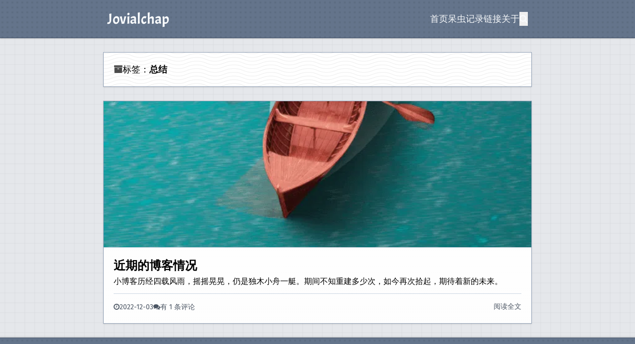

--- FILE ---
content_type: text/html
request_url: https://jovialchap.com/tag/%E6%80%BB%E7%BB%93/
body_size: 7042
content:
<html>
<!DOCTYPE html>
<html lang="zh-CN">
    <head>
        <meta charset="UTF-8">
        <meta name="viewport" content="width=device-width, initial-scale=1">
        <title>标签： 总结 &#x2d; Jovialchap</title>
	<style>img:is([sizes="auto" i], [sizes^="auto," i]) { contain-intrinsic-size: 3000px 1500px }</style>
	
<!-- The SEO Framework by Beidou Travel -->
<meta name="robots" content="max-snippet:-1,max-image-preview:large,max-video-preview:-1" />
<link rel="canonical" href="https://jovialchap.com/tag/%e6%80%bb%e7%bb%93/" />
<meta property="og:type" content="website" />
<meta property="og:locale" content="zh_CN" />
<meta property="og:site_name" content="Jovialchap" />
<meta property="og:title" content="标签： 总结" />
<meta property="og:url" content="https://jovialchap.com/tag/%e6%80%bb%e7%bb%93/" />
<meta property="og:image" content="https://jovialchap.com/wp-content/uploads/2022/12/favico.png" />
<meta property="og:image:width" content="80" />
<meta property="og:image:height" content="80" />
<meta name="twitter:card" content="summary_large_image" />
<meta name="twitter:title" content="标签： 总结" />
<meta name="twitter:image" content="https://jovialchap.com/wp-content/uploads/2022/12/favico.png" />
<meta name="google-site-verification" content="s692BQtGkXJLOmctG1eSk4Qktb8N81nvdJLGqpMk1Zw" />
<script type="application/ld+json">{"@context":"https://schema.org","@graph":[{"@type":"WebSite","@id":"https://jovialchap.com/#/schema/WebSite","url":"https://jovialchap.com/","name":"Jovialchap","description":"live for thinking.","inLanguage":"zh-Hans","potentialAction":{"@type":"SearchAction","target":{"@type":"EntryPoint","urlTemplate":"https://jovialchap.com/search/{search_term_string}/"},"query-input":"required name=search_term_string"},"publisher":{"@type":"Organization","@id":"https://jovialchap.com/#/schema/Organization","name":"Jovialchap","url":"https://jovialchap.com/","logo":{"@type":"ImageObject","url":"https://jovialchap.com/wp-content/uploads/2022/12/favico.png","contentUrl":"https://jovialchap.com/wp-content/uploads/2022/12/favico.png","width":80,"height":80,"contentSize":"985"}}},{"@type":"CollectionPage","@id":"https://jovialchap.com/tag/%e6%80%bb%e7%bb%93/","url":"https://jovialchap.com/tag/%e6%80%bb%e7%bb%93/","name":"标签： 总结 &#x2d; Jovialchap","inLanguage":"zh-Hans","isPartOf":{"@id":"https://jovialchap.com/#/schema/WebSite"},"breadcrumb":{"@type":"BreadcrumbList","@id":"https://jovialchap.com/#/schema/BreadcrumbList","itemListElement":[{"@type":"ListItem","position":1,"item":"https://jovialchap.com/","name":"Jovialchap"},{"@type":"ListItem","position":2,"name":"标签： 总结"}]}}]}</script>
<!-- / The SEO Framework by Beidou Travel | 5.52ms meta | 0.72ms boot -->

<link href="https://fonts.sourcegcdn.com" rel="preconnect"><link href="https://g.jovialchap.com" rel="preconnect"><link rel="alternate" type="application/rss+xml" title="Jovialchap &raquo; 总结 标签 Feed" href="https://jovialchap.com/tag/%e6%80%bb%e7%bb%93/feed/" />
<script type="text/javascript">
/* <![CDATA[ */
window._wpemojiSettings = {"baseUrl":"https:\/\/s.w.org\/images\/core\/emoji\/16.0.1\/72x72\/","ext":".png","svgUrl":"https:\/\/s.w.org\/images\/core\/emoji\/16.0.1\/svg\/","svgExt":".svg","source":{"concatemoji":"https:\/\/jovialchap.com\/wp-includes\/js\/wp-emoji-release.min.js?ver=6.8.3"}};
/*! This file is auto-generated */
!function(s,n){var o,i,e;function c(e){try{var t={supportTests:e,timestamp:(new Date).valueOf()};sessionStorage.setItem(o,JSON.stringify(t))}catch(e){}}function p(e,t,n){e.clearRect(0,0,e.canvas.width,e.canvas.height),e.fillText(t,0,0);var t=new Uint32Array(e.getImageData(0,0,e.canvas.width,e.canvas.height).data),a=(e.clearRect(0,0,e.canvas.width,e.canvas.height),e.fillText(n,0,0),new Uint32Array(e.getImageData(0,0,e.canvas.width,e.canvas.height).data));return t.every(function(e,t){return e===a[t]})}function u(e,t){e.clearRect(0,0,e.canvas.width,e.canvas.height),e.fillText(t,0,0);for(var n=e.getImageData(16,16,1,1),a=0;a<n.data.length;a++)if(0!==n.data[a])return!1;return!0}function f(e,t,n,a){switch(t){case"flag":return n(e,"\ud83c\udff3\ufe0f\u200d\u26a7\ufe0f","\ud83c\udff3\ufe0f\u200b\u26a7\ufe0f")?!1:!n(e,"\ud83c\udde8\ud83c\uddf6","\ud83c\udde8\u200b\ud83c\uddf6")&&!n(e,"\ud83c\udff4\udb40\udc67\udb40\udc62\udb40\udc65\udb40\udc6e\udb40\udc67\udb40\udc7f","\ud83c\udff4\u200b\udb40\udc67\u200b\udb40\udc62\u200b\udb40\udc65\u200b\udb40\udc6e\u200b\udb40\udc67\u200b\udb40\udc7f");case"emoji":return!a(e,"\ud83e\udedf")}return!1}function g(e,t,n,a){var r="undefined"!=typeof WorkerGlobalScope&&self instanceof WorkerGlobalScope?new OffscreenCanvas(300,150):s.createElement("canvas"),o=r.getContext("2d",{willReadFrequently:!0}),i=(o.textBaseline="top",o.font="600 32px Arial",{});return e.forEach(function(e){i[e]=t(o,e,n,a)}),i}function t(e){var t=s.createElement("script");t.src=e,t.defer=!0,s.head.appendChild(t)}"undefined"!=typeof Promise&&(o="wpEmojiSettingsSupports",i=["flag","emoji"],n.supports={everything:!0,everythingExceptFlag:!0},e=new Promise(function(e){s.addEventListener("DOMContentLoaded",e,{once:!0})}),new Promise(function(t){var n=function(){try{var e=JSON.parse(sessionStorage.getItem(o));if("object"==typeof e&&"number"==typeof e.timestamp&&(new Date).valueOf()<e.timestamp+604800&&"object"==typeof e.supportTests)return e.supportTests}catch(e){}return null}();if(!n){if("undefined"!=typeof Worker&&"undefined"!=typeof OffscreenCanvas&&"undefined"!=typeof URL&&URL.createObjectURL&&"undefined"!=typeof Blob)try{var e="postMessage("+g.toString()+"("+[JSON.stringify(i),f.toString(),p.toString(),u.toString()].join(",")+"));",a=new Blob([e],{type:"text/javascript"}),r=new Worker(URL.createObjectURL(a),{name:"wpTestEmojiSupports"});return void(r.onmessage=function(e){c(n=e.data),r.terminate(),t(n)})}catch(e){}c(n=g(i,f,p,u))}t(n)}).then(function(e){for(var t in e)n.supports[t]=e[t],n.supports.everything=n.supports.everything&&n.supports[t],"flag"!==t&&(n.supports.everythingExceptFlag=n.supports.everythingExceptFlag&&n.supports[t]);n.supports.everythingExceptFlag=n.supports.everythingExceptFlag&&!n.supports.flag,n.DOMReady=!1,n.readyCallback=function(){n.DOMReady=!0}}).then(function(){return e}).then(function(){var e;n.supports.everything||(n.readyCallback(),(e=n.source||{}).concatemoji?t(e.concatemoji):e.wpemoji&&e.twemoji&&(t(e.twemoji),t(e.wpemoji)))}))}((window,document),window._wpemojiSettings);
/* ]]> */
</script>
<style id='wp-emoji-styles-inline-css' type='text/css'>

	img.wp-smiley, img.emoji {
		display: inline !important;
		border: none !important;
		box-shadow: none !important;
		height: 1em !important;
		width: 1em !important;
		margin: 0 0.07em !important;
		vertical-align: -0.1em !important;
		background: none !important;
		padding: 0 !important;
	}
</style>
<link rel='stylesheet' id='wp-block-library-css' href='https://jovialchap.com/wp-includes/css/dist/block-library/style.min.css?ver=6.8.3' type='text/css' media='all' />
<style id='classic-theme-styles-inline-css' type='text/css'>
/*! This file is auto-generated */
.wp-block-button__link{color:#fff;background-color:#32373c;border-radius:9999px;box-shadow:none;text-decoration:none;padding:calc(.667em + 2px) calc(1.333em + 2px);font-size:1.125em}.wp-block-file__button{background:#32373c;color:#fff;text-decoration:none}
</style>
<style id='global-styles-inline-css' type='text/css'>
:root{--wp--preset--aspect-ratio--square: 1;--wp--preset--aspect-ratio--4-3: 4/3;--wp--preset--aspect-ratio--3-4: 3/4;--wp--preset--aspect-ratio--3-2: 3/2;--wp--preset--aspect-ratio--2-3: 2/3;--wp--preset--aspect-ratio--16-9: 16/9;--wp--preset--aspect-ratio--9-16: 9/16;--wp--preset--color--black: #000000;--wp--preset--color--cyan-bluish-gray: #abb8c3;--wp--preset--color--white: #ffffff;--wp--preset--color--pale-pink: #f78da7;--wp--preset--color--vivid-red: #cf2e2e;--wp--preset--color--luminous-vivid-orange: #ff6900;--wp--preset--color--luminous-vivid-amber: #fcb900;--wp--preset--color--light-green-cyan: #7bdcb5;--wp--preset--color--vivid-green-cyan: #00d084;--wp--preset--color--pale-cyan-blue: #8ed1fc;--wp--preset--color--vivid-cyan-blue: #0693e3;--wp--preset--color--vivid-purple: #9b51e0;--wp--preset--gradient--vivid-cyan-blue-to-vivid-purple: linear-gradient(135deg,rgba(6,147,227,1) 0%,rgb(155,81,224) 100%);--wp--preset--gradient--light-green-cyan-to-vivid-green-cyan: linear-gradient(135deg,rgb(122,220,180) 0%,rgb(0,208,130) 100%);--wp--preset--gradient--luminous-vivid-amber-to-luminous-vivid-orange: linear-gradient(135deg,rgba(252,185,0,1) 0%,rgba(255,105,0,1) 100%);--wp--preset--gradient--luminous-vivid-orange-to-vivid-red: linear-gradient(135deg,rgba(255,105,0,1) 0%,rgb(207,46,46) 100%);--wp--preset--gradient--very-light-gray-to-cyan-bluish-gray: linear-gradient(135deg,rgb(238,238,238) 0%,rgb(169,184,195) 100%);--wp--preset--gradient--cool-to-warm-spectrum: linear-gradient(135deg,rgb(74,234,220) 0%,rgb(151,120,209) 20%,rgb(207,42,186) 40%,rgb(238,44,130) 60%,rgb(251,105,98) 80%,rgb(254,248,76) 100%);--wp--preset--gradient--blush-light-purple: linear-gradient(135deg,rgb(255,206,236) 0%,rgb(152,150,240) 100%);--wp--preset--gradient--blush-bordeaux: linear-gradient(135deg,rgb(254,205,165) 0%,rgb(254,45,45) 50%,rgb(107,0,62) 100%);--wp--preset--gradient--luminous-dusk: linear-gradient(135deg,rgb(255,203,112) 0%,rgb(199,81,192) 50%,rgb(65,88,208) 100%);--wp--preset--gradient--pale-ocean: linear-gradient(135deg,rgb(255,245,203) 0%,rgb(182,227,212) 50%,rgb(51,167,181) 100%);--wp--preset--gradient--electric-grass: linear-gradient(135deg,rgb(202,248,128) 0%,rgb(113,206,126) 100%);--wp--preset--gradient--midnight: linear-gradient(135deg,rgb(2,3,129) 0%,rgb(40,116,252) 100%);--wp--preset--font-size--small: 13px;--wp--preset--font-size--medium: 20px;--wp--preset--font-size--large: 36px;--wp--preset--font-size--x-large: 42px;--wp--preset--spacing--20: 0.44rem;--wp--preset--spacing--30: 0.67rem;--wp--preset--spacing--40: 1rem;--wp--preset--spacing--50: 1.5rem;--wp--preset--spacing--60: 2.25rem;--wp--preset--spacing--70: 3.38rem;--wp--preset--spacing--80: 5.06rem;--wp--preset--shadow--natural: 6px 6px 9px rgba(0, 0, 0, 0.2);--wp--preset--shadow--deep: 12px 12px 50px rgba(0, 0, 0, 0.4);--wp--preset--shadow--sharp: 6px 6px 0px rgba(0, 0, 0, 0.2);--wp--preset--shadow--outlined: 6px 6px 0px -3px rgba(255, 255, 255, 1), 6px 6px rgba(0, 0, 0, 1);--wp--preset--shadow--crisp: 6px 6px 0px rgba(0, 0, 0, 1);}:where(.is-layout-flex){gap: 0.5em;}:where(.is-layout-grid){gap: 0.5em;}body .is-layout-flex{display: flex;}.is-layout-flex{flex-wrap: wrap;align-items: center;}.is-layout-flex > :is(*, div){margin: 0;}body .is-layout-grid{display: grid;}.is-layout-grid > :is(*, div){margin: 0;}:where(.wp-block-columns.is-layout-flex){gap: 2em;}:where(.wp-block-columns.is-layout-grid){gap: 2em;}:where(.wp-block-post-template.is-layout-flex){gap: 1.25em;}:where(.wp-block-post-template.is-layout-grid){gap: 1.25em;}.has-black-color{color: var(--wp--preset--color--black) !important;}.has-cyan-bluish-gray-color{color: var(--wp--preset--color--cyan-bluish-gray) !important;}.has-white-color{color: var(--wp--preset--color--white) !important;}.has-pale-pink-color{color: var(--wp--preset--color--pale-pink) !important;}.has-vivid-red-color{color: var(--wp--preset--color--vivid-red) !important;}.has-luminous-vivid-orange-color{color: var(--wp--preset--color--luminous-vivid-orange) !important;}.has-luminous-vivid-amber-color{color: var(--wp--preset--color--luminous-vivid-amber) !important;}.has-light-green-cyan-color{color: var(--wp--preset--color--light-green-cyan) !important;}.has-vivid-green-cyan-color{color: var(--wp--preset--color--vivid-green-cyan) !important;}.has-pale-cyan-blue-color{color: var(--wp--preset--color--pale-cyan-blue) !important;}.has-vivid-cyan-blue-color{color: var(--wp--preset--color--vivid-cyan-blue) !important;}.has-vivid-purple-color{color: var(--wp--preset--color--vivid-purple) !important;}.has-black-background-color{background-color: var(--wp--preset--color--black) !important;}.has-cyan-bluish-gray-background-color{background-color: var(--wp--preset--color--cyan-bluish-gray) !important;}.has-white-background-color{background-color: var(--wp--preset--color--white) !important;}.has-pale-pink-background-color{background-color: var(--wp--preset--color--pale-pink) !important;}.has-vivid-red-background-color{background-color: var(--wp--preset--color--vivid-red) !important;}.has-luminous-vivid-orange-background-color{background-color: var(--wp--preset--color--luminous-vivid-orange) !important;}.has-luminous-vivid-amber-background-color{background-color: var(--wp--preset--color--luminous-vivid-amber) !important;}.has-light-green-cyan-background-color{background-color: var(--wp--preset--color--light-green-cyan) !important;}.has-vivid-green-cyan-background-color{background-color: var(--wp--preset--color--vivid-green-cyan) !important;}.has-pale-cyan-blue-background-color{background-color: var(--wp--preset--color--pale-cyan-blue) !important;}.has-vivid-cyan-blue-background-color{background-color: var(--wp--preset--color--vivid-cyan-blue) !important;}.has-vivid-purple-background-color{background-color: var(--wp--preset--color--vivid-purple) !important;}.has-black-border-color{border-color: var(--wp--preset--color--black) !important;}.has-cyan-bluish-gray-border-color{border-color: var(--wp--preset--color--cyan-bluish-gray) !important;}.has-white-border-color{border-color: var(--wp--preset--color--white) !important;}.has-pale-pink-border-color{border-color: var(--wp--preset--color--pale-pink) !important;}.has-vivid-red-border-color{border-color: var(--wp--preset--color--vivid-red) !important;}.has-luminous-vivid-orange-border-color{border-color: var(--wp--preset--color--luminous-vivid-orange) !important;}.has-luminous-vivid-amber-border-color{border-color: var(--wp--preset--color--luminous-vivid-amber) !important;}.has-light-green-cyan-border-color{border-color: var(--wp--preset--color--light-green-cyan) !important;}.has-vivid-green-cyan-border-color{border-color: var(--wp--preset--color--vivid-green-cyan) !important;}.has-pale-cyan-blue-border-color{border-color: var(--wp--preset--color--pale-cyan-blue) !important;}.has-vivid-cyan-blue-border-color{border-color: var(--wp--preset--color--vivid-cyan-blue) !important;}.has-vivid-purple-border-color{border-color: var(--wp--preset--color--vivid-purple) !important;}.has-vivid-cyan-blue-to-vivid-purple-gradient-background{background: var(--wp--preset--gradient--vivid-cyan-blue-to-vivid-purple) !important;}.has-light-green-cyan-to-vivid-green-cyan-gradient-background{background: var(--wp--preset--gradient--light-green-cyan-to-vivid-green-cyan) !important;}.has-luminous-vivid-amber-to-luminous-vivid-orange-gradient-background{background: var(--wp--preset--gradient--luminous-vivid-amber-to-luminous-vivid-orange) !important;}.has-luminous-vivid-orange-to-vivid-red-gradient-background{background: var(--wp--preset--gradient--luminous-vivid-orange-to-vivid-red) !important;}.has-very-light-gray-to-cyan-bluish-gray-gradient-background{background: var(--wp--preset--gradient--very-light-gray-to-cyan-bluish-gray) !important;}.has-cool-to-warm-spectrum-gradient-background{background: var(--wp--preset--gradient--cool-to-warm-spectrum) !important;}.has-blush-light-purple-gradient-background{background: var(--wp--preset--gradient--blush-light-purple) !important;}.has-blush-bordeaux-gradient-background{background: var(--wp--preset--gradient--blush-bordeaux) !important;}.has-luminous-dusk-gradient-background{background: var(--wp--preset--gradient--luminous-dusk) !important;}.has-pale-ocean-gradient-background{background: var(--wp--preset--gradient--pale-ocean) !important;}.has-electric-grass-gradient-background{background: var(--wp--preset--gradient--electric-grass) !important;}.has-midnight-gradient-background{background: var(--wp--preset--gradient--midnight) !important;}.has-small-font-size{font-size: var(--wp--preset--font-size--small) !important;}.has-medium-font-size{font-size: var(--wp--preset--font-size--medium) !important;}.has-large-font-size{font-size: var(--wp--preset--font-size--large) !important;}.has-x-large-font-size{font-size: var(--wp--preset--font-size--x-large) !important;}
:where(.wp-block-post-template.is-layout-flex){gap: 1.25em;}:where(.wp-block-post-template.is-layout-grid){gap: 1.25em;}
:where(.wp-block-columns.is-layout-flex){gap: 2em;}:where(.wp-block-columns.is-layout-grid){gap: 2em;}
:root :where(.wp-block-pullquote){font-size: 1.5em;line-height: 1.6;}
</style>
<link rel='stylesheet' id='lassie-other-css-css' href='https://jovialchap.com/wp-content/themes/lassie/assets/css/tw.css?ver=1744641174' type='text/css' media='all' />
<link rel='stylesheet' id='lassie_fontawesome-css' href='https://jovialchap.com/wp-content/themes/lassie/assets/css/font-awesome.min.css?ver=6.8.3' type='text/css' media='all' />
<script type="text/javascript" src="https://jovialchap.com/wp-content/themes/lassie/assets/js/jquery-3.7.1.min.js?ver=6.8.3" id="lassie-jquery-js"></script>
<script type="text/javascript" src="https://jovialchap.com/wp-content/themes/lassie/assets/js/lassie.min.js?ver=1733631403" id="lassie-js-js"></script>
<link rel="https://api.w.org/" href="https://jovialchap.com/wp-json/" /><link rel="alternate" title="JSON" type="application/json" href="https://jovialchap.com/wp-json/wp/v2/tags/51" /><link rel="EditURI" type="application/rsd+xml" title="RSD" href="https://jovialchap.com/xmlrpc.php?rsd" />
<link rel="icon" href="https://jovialchap.com/wp-content/uploads/2022/12/favico.png" sizes="32x32" />
<link rel="icon" href="https://jovialchap.com/wp-content/uploads/2022/12/favico.png" sizes="192x192" />
<link rel="apple-touch-icon" href="https://jovialchap.com/wp-content/uploads/2022/12/favico.png" />
<meta name="msapplication-TileImage" content="https://jovialchap.com/wp-content/uploads/2022/12/favico.png" />
    </head>

    <body class="bg-gray-200 font-fira flex flex-col min-h-screen subtle-grid-[20px] bg-fixed">
        <div id="search-overlay" class="hidden subtle-circle-[6px] z-10 fixed h-full w-full bg-neutral-300 bg-opacity-90 backdrop-blur-lg">
            <div class="grid m-auto max-w-4xl px-4 place-content-center h-[40vh]">
                <form type="search" class="mb-0 w-[90vw] md:w-[80vw] lg:w-[70vw] xl:w-[60vw] 2xl:w-[50vw]" action="https://jovialchap.com/">
                    <input id="search-input" type="search" name="s" placeholder="输入关键词并按下回车&#160;&larrhk;&#xFE0E;" type="text" required class="ease-transition p-2 md:text-4xl outline-none w-full text-gray-700 placeholder:text-gray-500/80 bg-white bg-opacity-0 border-b-2 border-slate-600" />
                </form>
            </div>
        </div>
        <div id="mobile-menu-overlay" class="hidden subtle-circle-[6px] z-10 fixed h-full w-full bg-neutral-300 bg-opacity-90 backdrop-blur-lg">
            <div id="mobile-menu" class="text-2xl mt-20">
                <ul class="grid m-auto place-content-center gap-5"><li id="menu-item-14" class="menu-item menu-item-type-custom menu-item-object-custom menu-item-14"><span class="ease-transition hover:text-gray-500/80"><a href="/">首页</a></span></li>
<li id="menu-item-16" class="menu-item menu-item-type-taxonomy menu-item-object-category menu-item-16"><span class="ease-transition hover:text-gray-500/80"><a href="https://jovialchap.com/category/nerd/">呆虫</a></span></li>
<li id="menu-item-17" class="menu-item menu-item-type-taxonomy menu-item-object-category menu-item-17"><span class="ease-transition hover:text-gray-500/80"><a href="https://jovialchap.com/category/record/">记录</a></span></li>
<li id="menu-item-340" class="menu-item menu-item-type-post_type menu-item-object-page menu-item-340"><span class="ease-transition hover:text-gray-500/80"><a href="https://jovialchap.com/links/">链接</a></span></li>
<li id="menu-item-15" class="menu-item menu-item-type-post_type menu-item-object-page menu-item-15"><span class="ease-transition hover:text-gray-500/80"><a href="https://jovialchap.com/about/">关于</a></span></li>
</ul>
            </div>
            <div class="grid mx-auto max-w-4xl mt-5 px-4 place-content-center">
                <form type="search" class="mb-0 w-[60vw]" action="https://jovialchap.com/">
                    <input id="search-input" type="search" name="s" placeholder="输入关键词并按下回车&#160;&larrhk;&#xFE0E;" required class="ease-transition p-2 text-center outline-none w-full text-gray-700 placeholder:text-center placeholder:text-gray-500/80 bg-white bg-opacity-0 border-b-2 border-slate-600" />
                </form>
            </div>
        </div>
        <div id="popup" class="hidden z-10 fixed top-20 left-1/2 -translate-x-1/2 bg-slate-300 justify-center items-center px-3 py-2 border border-slate-600 shadow-sm">
            <p id="popup-text" class="text-lg md:text-xl text-slate-900"></p>
        </div>

        <div class="bg-slate-500 shadow subtle-square-[10px] border-b border-slate-600">
            <div class="max-w-4xl mx-auto px-6 py-5 text-slate-50 grid grid-cols-4 items-center">
                <div class="blog-title">
                    <h1><a href="https://jovialchap.com" class="font-acme text-3xl ease-transition hover:text-slate-300">Jovialchap</a></h1>
                </div>

                <div class="nav-menu hidden text-lg col-span-3 md:flex justify-end gap-5">
                    <ul class="flex gap-5"><li class="menu-item menu-item-type-custom menu-item-object-custom menu-item-14"><span class="ease-transition hover:text-slate-300"><a href="/">首页</a></span></li>
<li class="menu-item menu-item-type-taxonomy menu-item-object-category menu-item-16"><span class="ease-transition hover:text-slate-300"><a href="https://jovialchap.com/category/nerd/">呆虫</a></span></li>
<li class="menu-item menu-item-type-taxonomy menu-item-object-category menu-item-17"><span class="ease-transition hover:text-slate-300"><a href="https://jovialchap.com/category/record/">记录</a></span></li>
<li class="menu-item menu-item-type-post_type menu-item-object-page menu-item-340"><span class="ease-transition hover:text-slate-300"><a href="https://jovialchap.com/links/">链接</a></span></li>
<li class="menu-item menu-item-type-post_type menu-item-object-page menu-item-15"><span class="ease-transition hover:text-slate-300"><a href="https://jovialchap.com/about/">关于</a></span></li>
</ul>                    <div class="p-auto inline-block">
                        <button id="search-button" class="ease-transition font-fa fa-search hover:text-slate-300"></button>
                    </div>
                </div>
                <button id="mobile-menu-button" class="mobile-menu-button md:hidden text-2xl font-fa fa-bars col-end-5 justify-self-end pr-2"></button>
            </div>
        </div>
        <main class="flex-1"><div class="max-w-4xl mx-auto px-4">
    <div class="max-w-full">
        <div class="flex gap-2 items-center mt-7 p-5 shadow bg-white border border-slate-400 subtle-bank-[75px_15px]">
            <span class="font-fa fa-archive opacity-70 before:text-lg"></span>
            <h2 class="text-lg">标签：<span class="font-bold">总结</span></h2>        </div>
        			<div class="mt-7 shadow group border border-slate-400">

									<a href="https://jovialchap.com/the-recent-of-blog/">
						<img width="688" height="235" src="https://jovialchap.com/wp-content/uploads/2022/12/1670149753-boat-5404195-688x235.png" class="w-full wp-post-image" alt="Boat" decoding="async" fetchpriority="high" srcset="https://jovialchap.com/wp-content/uploads/2022/12/1670149753-boat-5404195-688x235.png 688w, https://jovialchap.com/wp-content/uploads/2022/12/1670149753-boat-5404195-730x250.png 730w, https://jovialchap.com/wp-content/uploads/2022/12/1670149753-boat-5404195-768x263.png 768w, https://jovialchap.com/wp-content/uploads/2022/12/1670149753-boat-5404195-500x171.png 500w, https://jovialchap.com/wp-content/uploads/2022/12/1670149753-boat-5404195-150x51.png 150w, https://jovialchap.com/wp-content/uploads/2022/12/1670149753-boat-5404195-400x137.png 400w, https://jovialchap.com/wp-content/uploads/2022/12/1670149753-boat-5404195-200x68.png 200w, https://jovialchap.com/wp-content/uploads/2022/12/1670149753-boat-5404195-300x103.png 300w, https://jovialchap.com/wp-content/uploads/2022/12/1670149753-boat-5404195.png 772w" sizes="(max-width: 688px) 100vw, 688px" />					</a>
					<div class="p-5 bg-white border-t ease-transition border-slate-300 group-hover:border-slate-400 subtle-square-o-[4px]">
											<h2 class="font-bold text-2xl mb-1">
							<a href="https://jovialchap.com/the-recent-of-blog/" class="link-no-line">近期的博客情况</a>
						</h2>
						<div class="text-base">
							<p>小博客历经四载风雨，摇摇晃晃，仍是独木小舟一艇。期间不知重建多少次，如今再次拾起，期待着新的未来。</p>
						</div>
						<div class="ease-transition border-t mt-3 pt-4 border-slate-300 group-hover:border-slate-400">
							<div class="flex text-sm gap-4">
								<div class="text-gray-600 flex gap-4">
									<p class="flex items-baseline gap-1">
										<span class="font-fa fa-clock-o"></span>
										2022-12-03									</p>
									<p class="flex items-baseline gap-1">
										<span class="font-fa fa-comments"></span>
										<a href="https://jovialchap.com/the-recent-of-blog/#comments" class="ease-transition link-no-line">
											有 1 条评论										</a>
									</p>
								</div>
								<div class="flex flex-grow justify-end items-baseline">
									<a href="https://jovialchap.com/the-recent-of-blog/" class="ease-transition link-no-line text-gray-600">阅读全文</a>
								</div>
							</div>
						</div>
						</div>
				</div>
				        <div class="mt-7"></div>
        </div>
</div>
    </main>
    <script type="speculationrules">
{"prefetch":[{"source":"document","where":{"and":[{"href_matches":"\/*"},{"not":{"href_matches":["\/wp-*.php","\/wp-admin\/*","\/wp-content\/uploads\/*","\/wp-content\/*","\/wp-content\/plugins\/*","\/wp-content\/themes\/lassie\/*","\/*\\?(.+)"]}},{"not":{"selector_matches":"a[rel~=\"nofollow\"]"}},{"not":{"selector_matches":".no-prefetch, .no-prefetch a"}}]},"eagerness":"conservative"}]}
</script>
<script async src="https://www.googletagmanager.com/gtag/js?id=G-KEPX0L2FSK"></script><script>window.dataLayer=window.dataLayer||[];function gtag(){dataLayer.push(arguments)}gtag('js',new Date());gtag('config','G-KEPX0L2FSK');</script><script type="text/javascript" id="pprh_prefetch_flying_pages-js-extra">
/* <![CDATA[ */
var pprh_fp_data = {"testing":"false","delay":"0","maxRPS":"3","hoverDelay":"50","maxPrefetches":"10","ignoreKeywords":["\/wp-admin","\/wp-login.php","\/cart","\/checkout","add-to-cart","logout","#","?",".png",".jpeg",".jpg",".gif",".svg",".webp"]};
/* ]]> */
</script>
<script type="text/javascript" src="https://jovialchap.com/wp-content/plugins/pre-party-browser-hints/js/flying-pages.min.js?ver=1.8.11" id="pprh_prefetch_flying_pages-js"></script>
    <footer class="bg-slate-500 subtle-square-[10px] shadow-[0_-1px_3px_1px_rgb(0,0,0,0.1)] border-t border-slate-600">
        <div class="max-w-4xl mx-auto px-5 pt-10 pb-14 text-slate-50 grid grid-cols-1 divide-y divide-slate-300 gap-2 md:pb-7 md:grid-cols-3 md:gap-2 md:divide-x md:divide-y-0 divide-slate-50/50">
            <div class="pb-5 md:pb-0">
                <p class="font-bold mb-2">关于</p>
                <div class="text-sm">
                    <p class="font-fa fa-copyright inline-flex"></p>
                    <p class="inline-flex"> 2018-2026</p>
                    <p class="after:font-fa after:content-['\f08a'] after:mx-2 after:align-middle">Theme built with passion</p>
                </div>
            </div>
            <div class="py-5 md:pl-5 md:py-0">
                <p class="font-bold mb-2">鸣谢</p>
                <p class="text-sm">WordPress | TailwindCSS | Visual Studio Code | jQuery | acme.sh | ZeroSSL</p>
            </div>
            <div class="pt-5 md:pl-5 md:pt-0">
                <p class="font-bold mb-2">版权声明</p>
                <div class="text-sm">
                    <p class="inline">所有引用资料均已标注来源，如有疑问请 <a href="/email" class="link-line">发送电子邮件</a>。</p>
                </div>
            </div>
        </div>
    </footer>
    <div id="scrolltotop" class="hidden fixed ease-transition rounded-full h-10 w-10 shadow-sm p-2 subtle-bank-[40px_8px] bg-slate-600/80 backdrop-blur-sm right-5 bottom-7 lg:bottom-5 lg:rounded-none cursor-pointer hover:bg-slate-600/90">
        <div class="text-slate-50 text-center"><span class="font-fa fa-arrow-up"></span></div>
    </div>
    </body>
</html>
</html>
<!-- Dynamic page generated in 0.080 seconds. -->
<!-- Cached page generated by WP-Super-Cache on 2026-01-28 04:56:29 -->

<!-- super cache -->

--- FILE ---
content_type: text/css
request_url: https://jovialchap.com/wp-content/themes/lassie/assets/css/tw.css?ver=1744641174
body_size: 6771
content:
*,:after,:before{--tw-border-spacing-x:0;--tw-border-spacing-y:0;--tw-translate-x:0;--tw-translate-y:0;--tw-rotate:0;--tw-skew-x:0;--tw-skew-y:0;--tw-scale-x:1;--tw-scale-y:1;--tw-pan-x: ;--tw-pan-y: ;--tw-pinch-zoom: ;--tw-scroll-snap-strictness:proximity;--tw-gradient-from-position: ;--tw-gradient-via-position: ;--tw-gradient-to-position: ;--tw-ordinal: ;--tw-slashed-zero: ;--tw-numeric-figure: ;--tw-numeric-spacing: ;--tw-numeric-fraction: ;--tw-ring-inset: ;--tw-ring-offset-width:0px;--tw-ring-offset-color:#fff;--tw-ring-color:rgba(59,130,246,.5);--tw-ring-offset-shadow:0 0 #0000;--tw-ring-shadow:0 0 #0000;--tw-shadow:0 0 #0000;--tw-shadow-colored:0 0 #0000;--tw-blur: ;--tw-brightness: ;--tw-contrast: ;--tw-grayscale: ;--tw-hue-rotate: ;--tw-invert: ;--tw-saturate: ;--tw-sepia: ;--tw-drop-shadow: ;--tw-backdrop-blur: ;--tw-backdrop-brightness: ;--tw-backdrop-contrast: ;--tw-backdrop-grayscale: ;--tw-backdrop-hue-rotate: ;--tw-backdrop-invert: ;--tw-backdrop-opacity: ;--tw-backdrop-saturate: ;--tw-backdrop-sepia: ;--tw-contain-size: ;--tw-contain-layout: ;--tw-contain-paint: ;--tw-contain-style: }::backdrop{--tw-border-spacing-x:0;--tw-border-spacing-y:0;--tw-translate-x:0;--tw-translate-y:0;--tw-rotate:0;--tw-skew-x:0;--tw-skew-y:0;--tw-scale-x:1;--tw-scale-y:1;--tw-pan-x: ;--tw-pan-y: ;--tw-pinch-zoom: ;--tw-scroll-snap-strictness:proximity;--tw-gradient-from-position: ;--tw-gradient-via-position: ;--tw-gradient-to-position: ;--tw-ordinal: ;--tw-slashed-zero: ;--tw-numeric-figure: ;--tw-numeric-spacing: ;--tw-numeric-fraction: ;--tw-ring-inset: ;--tw-ring-offset-width:0px;--tw-ring-offset-color:#fff;--tw-ring-color:rgba(59,130,246,.5);--tw-ring-offset-shadow:0 0 #0000;--tw-ring-shadow:0 0 #0000;--tw-shadow:0 0 #0000;--tw-shadow-colored:0 0 #0000;--tw-blur: ;--tw-brightness: ;--tw-contrast: ;--tw-grayscale: ;--tw-hue-rotate: ;--tw-invert: ;--tw-saturate: ;--tw-sepia: ;--tw-drop-shadow: ;--tw-backdrop-blur: ;--tw-backdrop-brightness: ;--tw-backdrop-contrast: ;--tw-backdrop-grayscale: ;--tw-backdrop-hue-rotate: ;--tw-backdrop-invert: ;--tw-backdrop-opacity: ;--tw-backdrop-saturate: ;--tw-backdrop-sepia: ;--tw-contain-size: ;--tw-contain-layout: ;--tw-contain-paint: ;--tw-contain-style: }/*! tailwindcss v3.4.15 | MIT License | https://tailwindcss.com*/*,:after,:before{border:0 solid #e5e7eb;box-sizing:border-box}:after,:before{--tw-content:""}:host,html{line-height:1.5;-webkit-text-size-adjust:100%;font-family:ui-sans-serif,system-ui,sans-serif,Apple Color Emoji,Segoe UI Emoji,Segoe UI Symbol,Noto Color Emoji;font-feature-settings:normal;font-variation-settings:normal;-moz-tab-size:4;-o-tab-size:4;tab-size:4;-webkit-tap-highlight-color:transparent}body{line-height:inherit;margin:0}hr{border-top-width:1px;color:inherit;height:0}abbr:where([title]){-webkit-text-decoration:underline dotted;text-decoration:underline dotted}h1,h2,h3,h4,h5,h6{font-size:inherit;font-weight:inherit}a{color:inherit;text-decoration:inherit}b,strong{font-weight:bolder}code,kbd,pre,samp{font-family:ui-monospace,SFMono-Regular,Menlo,Monaco,Consolas,Liberation Mono,Courier New,monospace;font-feature-settings:normal;font-size:1em;font-variation-settings:normal}small{font-size:80%}sub,sup{font-size:75%;line-height:0;position:relative;vertical-align:baseline}sub{bottom:-.25em}sup{top:-.5em}table{border-collapse:collapse;border-color:inherit;text-indent:0}button,input,optgroup,select,textarea{color:inherit;font-family:inherit;font-feature-settings:inherit;font-size:100%;font-variation-settings:inherit;font-weight:inherit;letter-spacing:inherit;line-height:inherit;margin:0;padding:0}button,select{text-transform:none}button,input:where([type=button]),input:where([type=reset]),input:where([type=submit]){-webkit-appearance:button;background-color:transparent;background-image:none}:-moz-focusring{outline:auto}:-moz-ui-invalid{box-shadow:none}progress{vertical-align:baseline}::-webkit-inner-spin-button,::-webkit-outer-spin-button{height:auto}[type=search]{-webkit-appearance:textfield;outline-offset:-2px}::-webkit-search-decoration{-webkit-appearance:none}::-webkit-file-upload-button{-webkit-appearance:button;font:inherit}summary{display:list-item}blockquote,dd,dl,figure,h1,h2,h3,h4,h5,h6,hr,p,pre{margin:0}fieldset{margin:0}fieldset,legend{padding:0}menu,ol,ul{list-style:none;margin:0;padding:0}dialog{padding:0}textarea{resize:vertical}input::-moz-placeholder,textarea::-moz-placeholder{color:#9ca3af;opacity:1}input::placeholder,textarea::placeholder{color:#9ca3af;opacity:1}[role=button],button{cursor:pointer}:disabled{cursor:default}audio,canvas,embed,iframe,img,object,svg,video{display:block;vertical-align:middle}img,video{height:auto;max-width:100%}[hidden]:where(:not([hidden=until-found])){display:none}@font-face{font-display:swap;font-family:Acme;font-style:normal;font-weight:400;src:url(../fonts/acme-v25-latin-regular.woff2) format("woff2")}@font-face{font-display:swap;font-family:Fira Sans;font-style:normal;font-weight:400;src:url(../fonts/fira-sans/fira-sans-v16-latin-regular.woff2) format("woff2")}@font-face{font-display:swap;font-family:Fira Sans;font-style:italic;font-weight:400;src:url(../fonts/fira-sans/fira-sans-v16-latin-italic.woff2) format("woff2")}@font-face{font-display:swap;font-family:Fira Sans;font-style:normal;font-weight:500;src:url(../fonts/fira-sans/fira-sans-v16-latin-500.woff2) format("woff2")}@font-face{font-display:swap;font-family:Fira Sans;font-style:italic;font-weight:500;src:url(../fonts/fira-sans/fira-sans-v16-latin-500italic.woff2) format("woff2")}@font-face{font-display:swap;font-family:Fira Sans;font-style:normal;font-weight:700;src:url(../fonts/fira-sans/fira-sans-v16-latin-700.woff2) format("woff2")}@font-face{font-display:swap;font-family:Fira Sans;font-style:italic;font-weight:700;src:url(../fonts/fira-sans/fira-sans-v16-latin-700italic.woff2) format("woff2")}@font-face{font-display:swap;font-family:Fira Code;font-style:normal;font-weight:400;src:url(../fonts/fira-code/fira-code-v22-latin-regular.woff2) format("woff2")}input[type=button],input[type=search],input[type=submit],input[type=text],textarea{border-radius:0}html{scroll-behavior:smooth}::-moz-selection{background-color:rgba(55,48,163,.2)}::selection{background-color:rgba(55,48,163,.2)}.container{width:100%}@media (min-width:640px){.container{max-width:640px}}@media (min-width:768px){.container{max-width:768px}}@media (min-width:1024px){.container{max-width:1024px}}@media (min-width:1280px){.container{max-width:1280px}}@media (min-width:1536px){.container{max-width:1536px}}.visible{visibility:visible}.static{position:static}.fixed{position:fixed}.absolute{position:absolute}.relative{position:relative}.bottom-7{bottom:1.75rem}.left-1\/2{left:50%}.right-5{right:1.25rem}.top-20{top:5rem}.z-10{z-index:10}.col-span-3{grid-column:span 3/span 3}.col-end-5{grid-column-end:5}.m-auto{margin:auto}.mx-auto{margin-left:auto;margin-right:auto}.my-10{margin-bottom:2.5rem;margin-top:2.5rem}.mb-0{margin-bottom:0}.mb-1{margin-bottom:.25rem}.mb-2{margin-bottom:.5rem}.mb-3{margin-bottom:.75rem}.mb-4{margin-bottom:1rem}.mb-7{margin-bottom:1.75rem}.mt-2{margin-top:.5rem}.mt-20{margin-top:5rem}.mt-3{margin-top:.75rem}.mt-5{margin-top:1.25rem}.mt-7{margin-top:1.75rem}.block{display:block}.inline-block{display:inline-block}.inline{display:inline}.flex{display:flex}.inline-flex{display:inline-flex}.table{display:table}.grid{display:grid}.contents{display:contents}.hidden{display:none}.h-10{height:2.5rem}.h-\[40vh\]{height:40vh}.h-full{height:100%}.min-h-screen{min-height:100vh}.w-10{width:2.5rem}.w-\[60vw\]{width:60vw}.w-\[90vw\]{width:90vw}.w-full{width:100%}.max-w-4xl{max-width:56rem}.max-w-full{max-width:100%}.flex-1{flex:1 1 0%}.flex-grow{flex-grow:1}.-translate-x-1\/2{--tw-translate-x:-50%;transform:translate(var(--tw-translate-x),var(--tw-translate-y)) rotate(var(--tw-rotate)) skewX(var(--tw-skew-x)) skewY(var(--tw-skew-y)) scaleX(var(--tw-scale-x)) scaleY(var(--tw-scale-y))}.cursor-pointer{cursor:pointer}.resize{resize:both}.grid-cols-1{grid-template-columns:repeat(1,minmax(0,1fr))}.grid-cols-4{grid-template-columns:repeat(4,minmax(0,1fr))}.flex-col{flex-direction:column}.place-content-center{place-content:center}.content-start{align-content:flex-start}.items-center{align-items:center}.items-baseline{align-items:baseline}.justify-end{justify-content:flex-end}.justify-center{justify-content:center}.justify-evenly{justify-content:space-evenly}.gap-1{gap:.25rem}.gap-2{gap:.5rem}.gap-3{gap:.75rem}.gap-4{gap:1rem}.gap-5{gap:1.25rem}.divide-y>:not([hidden])~:not([hidden]){--tw-divide-y-reverse:0;border-bottom-width:calc(1px*var(--tw-divide-y-reverse));border-top-width:calc(1px*(1 - var(--tw-divide-y-reverse)))}.divide-slate-300>:not([hidden])~:not([hidden]){--tw-divide-opacity:1;border-color:rgb(203 213 225/var(--tw-divide-opacity,1))}.divide-slate-50\/50>:not([hidden])~:not([hidden]){border-color:rgba(248,250,252,.5)}.justify-self-end{justify-self:end}.break-words{overflow-wrap:break-word}.rounded-full{border-radius:9999px}.border{border-width:1px}.border-2{border-width:2px}.border-y{border-top-width:1px}.border-b,.border-y{border-bottom-width:1px}.border-b-2{border-bottom-width:2px}.border-l{border-left-width:1px}.border-t{border-top-width:1px}.border-slate-200{--tw-border-opacity:1;border-color:rgb(226 232 240/var(--tw-border-opacity,1))}.border-slate-300{--tw-border-opacity:1;border-color:rgb(203 213 225/var(--tw-border-opacity,1))}.border-slate-400{--tw-border-opacity:1;border-color:rgb(148 163 184/var(--tw-border-opacity,1))}.border-slate-500{--tw-border-opacity:1;border-color:rgb(100 116 139/var(--tw-border-opacity,1))}.border-slate-600{--tw-border-opacity:1;border-color:rgb(71 85 105/var(--tw-border-opacity,1))}.bg-gray-200{--tw-bg-opacity:1;background-color:rgb(229 231 235/var(--tw-bg-opacity,1))}.bg-neutral-300{--tw-bg-opacity:1;background-color:rgb(212 212 212/var(--tw-bg-opacity,1))}.bg-slate-300{--tw-bg-opacity:1;background-color:rgb(203 213 225/var(--tw-bg-opacity,1))}.bg-slate-500{--tw-bg-opacity:1;background-color:rgb(100 116 139/var(--tw-bg-opacity,1))}.bg-slate-500\/80{background-color:rgba(100,116,139,.8)}.bg-slate-600\/80{background-color:rgba(71,85,105,.8)}.bg-white{--tw-bg-opacity:1;background-color:rgb(255 255 255/var(--tw-bg-opacity,1))}.bg-opacity-0{--tw-bg-opacity:0}.bg-opacity-90{--tw-bg-opacity:0.9}.bg-fixed{background-attachment:fixed}.p-1{padding:.25rem}.p-2{padding:.5rem}.p-5{padding:1.25rem}.px-2{padding-left:.5rem;padding-right:.5rem}.px-3{padding-left:.75rem;padding-right:.75rem}.px-4{padding-left:1rem;padding-right:1rem}.px-5{padding-left:1.25rem;padding-right:1.25rem}.px-6{padding-left:1.5rem;padding-right:1.5rem}.py-1{padding-bottom:.25rem;padding-top:.25rem}.py-2{padding-bottom:.5rem;padding-top:.5rem}.py-5{padding-bottom:1.25rem;padding-top:1.25rem}.pb-14{padding-bottom:3.5rem}.pb-5{padding-bottom:1.25rem}.pb-7{padding-bottom:1.75rem}.pr-2{padding-right:.5rem}.pt-10{padding-top:2.5rem}.pt-2{padding-top:.5rem}.pt-4{padding-top:1rem}.pt-5{padding-top:1.25rem}.text-center{text-align:center}.font-acme{font-family:Acme}.font-fa{font-family:FontAwesome}.font-fira{font-family:Fira Sans}.text-2xl{font-size:1.5rem;line-height:2rem}.text-3xl{font-size:1.875rem;line-height:2.25rem}.text-5xl{font-size:3rem;line-height:1}.text-base{font-size:1rem;line-height:1.5rem}.text-lg{font-size:1.125rem;line-height:1.75rem}.text-sm{font-size:.875rem;line-height:1.25rem}.text-xl{font-size:1.25rem;line-height:1.75rem}.font-bold{font-weight:700}.font-medium{font-weight:500}.text-gray-400{--tw-text-opacity:1;color:rgb(156 163 175/var(--tw-text-opacity,1))}.text-gray-500{--tw-text-opacity:1;color:rgb(107 114 128/var(--tw-text-opacity,1))}.text-gray-600{--tw-text-opacity:1;color:rgb(75 85 99/var(--tw-text-opacity,1))}.text-gray-700{--tw-text-opacity:1;color:rgb(55 65 81/var(--tw-text-opacity,1))}.text-gray-900{--tw-text-opacity:1;color:rgb(17 24 39/var(--tw-text-opacity,1))}.text-orange-400{--tw-text-opacity:1;color:rgb(251 146 60/var(--tw-text-opacity,1))}.text-slate-50{--tw-text-opacity:1;color:rgb(248 250 252/var(--tw-text-opacity,1))}.text-slate-900{--tw-text-opacity:1;color:rgb(15 23 42/var(--tw-text-opacity,1))}.opacity-0{opacity:0}.opacity-50{opacity:.5}.opacity-70{opacity:.7}.shadow{--tw-shadow:0 1px 3px 0 rgba(0,0,0,.1),0 1px 2px -1px rgba(0,0,0,.1);--tw-shadow-colored:0 1px 3px 0 var(--tw-shadow-color),0 1px 2px -1px var(--tw-shadow-color)}.shadow,.shadow-\[0_-1px_3px_1px_rgb\(0\2c 0\2c 0\2c 0\.1\)\]{box-shadow:var(--tw-ring-offset-shadow,0 0 #0000),var(--tw-ring-shadow,0 0 #0000),var(--tw-shadow)}.shadow-\[0_-1px_3px_1px_rgb\(0\2c 0\2c 0\2c 0\.1\)\]{--tw-shadow:0 -1px 3px 1px rgb(0,0,0,0.1);--tw-shadow-colored:0 -1px 3px 1px var(--tw-shadow-color)}.shadow-sm{--tw-shadow:0 1px 2px 0 rgba(0,0,0,.05);--tw-shadow-colored:0 1px 2px 0 var(--tw-shadow-color);box-shadow:var(--tw-ring-offset-shadow,0 0 #0000),var(--tw-ring-shadow,0 0 #0000),var(--tw-shadow)}.outline-none{outline:2px solid transparent;outline-offset:2px}.blur{--tw-blur:blur(8px)}.blur,.filter{filter:var(--tw-blur) var(--tw-brightness) var(--tw-contrast) var(--tw-grayscale) var(--tw-hue-rotate) var(--tw-invert) var(--tw-saturate) var(--tw-sepia) var(--tw-drop-shadow)}.backdrop-blur-lg{--tw-backdrop-blur:blur(16px)}.backdrop-blur-lg,.backdrop-blur-sm{-webkit-backdrop-filter:var(--tw-backdrop-blur) var(--tw-backdrop-brightness) var(--tw-backdrop-contrast) var(--tw-backdrop-grayscale) var(--tw-backdrop-hue-rotate) var(--tw-backdrop-invert) var(--tw-backdrop-opacity) var(--tw-backdrop-saturate) var(--tw-backdrop-sepia);backdrop-filter:var(--tw-backdrop-blur) var(--tw-backdrop-brightness) var(--tw-backdrop-contrast) var(--tw-backdrop-grayscale) var(--tw-backdrop-hue-rotate) var(--tw-backdrop-invert) var(--tw-backdrop-opacity) var(--tw-backdrop-saturate) var(--tw-backdrop-sepia)}.backdrop-blur-sm{--tw-backdrop-blur:blur(4px)}.subtle-bank-\[40px_8px\]{background-size:40px 8px}.subtle-bank-\[40px_8px\],.subtle-bank-\[75px_15px\]{background-image:url("data:image/svg+xml;charset=utf-8,%3Csvg xmlns='http://www.w3.org/2000/svg' width='100' height='20' viewBox='0 0 100 20'%3E%3Cpath fill='rgba(0, 0, 0, 0.1)' fill-opacity='.5' fill-rule='evenodd' d='M21.184 20q.536-.195 1.088-.402l1.768-.661C33.64 15.347 39.647 14 50 14c10.271 0 15.362 1.222 24.629 4.928q1.43.574 2.75 1.072h6.225c-2.51-.73-5.139-1.691-8.233-2.928C65.888 13.278 60.562 12 50 12c-10.626 0-16.855 1.397-26.66 5.063l-1.767.662c-2.475.923-4.66 1.674-6.724 2.275zm0-20C13.258 2.892 8.077 4 0 4V2c5.744 0 9.951-.574 14.85-2zM77.38 0C85.239 2.966 90.502 4 100 4V2c-6.842 0-11.386-.542-16.396-2zM0 14c8.44 0 13.718-1.21 22.272-4.402l1.768-.661C33.64 5.347 39.647 4 50 4c10.271 0 15.362 1.222 24.629 4.928C84.112 12.722 89.438 14 100 14v-2c-10.271 0-15.362-1.222-24.629-4.928C65.888 3.278 60.562 2 50 2 39.374 2 33.145 3.397 23.34 7.063l-1.767.662C13.223 10.84 8.163 12 0 12z'/%3E%3C/svg%3E");background-repeat:repeat}.subtle-bank-\[75px_15px\]{background-size:75px 15px}.subtle-circle-\[6px\]{background-image:url('data:image/svg+xml;charset=utf-8,<svg xmlns="http://www.w3.org/2000/svg" width="100" height="100" viewBox="0 0 100 100"><circle cx="50" cy="50" r="20" fill="rgba(0, 0, 0, 0.1)" fill-opacity=".5"/></svg>');background-repeat:repeat;background-size:6px 6px}.subtle-grid-\[20px\]{background-image:url('data:image/svg+xml;charset=utf-8,<svg xmlns="http://www.w3.org/2000/svg" width="100" height="100" viewBox="0 0 100 100"><path stroke="rgba(0, 0, 0, 0.1)" stroke-width="2" d="M0 50h100M50 0v100"/></svg>');background-repeat:repeat;background-size:20px 20px}.subtle-motionline-\[50px\]{background-image:url("data:image/svg+xml;charset=utf-8,%3Csvg xmlns='http://www.w3.org/2000/svg' width='120' height='120' viewBox='0 0 120 120'%3E%3Cpath fill='rgba(0, 0, 0, 0.1)' fill-opacity='.5' fill-rule='evenodd' d='M9 0h2v20H9zm25.134.84 1.732 1-10 17.32-1.732-1zm-20 20 1.732 1-10 17.32-1.732-1zM58.16 4.134l1 1.732-17.32 10-1-1.732zm-40 40 1 1.732-17.32 10-1-1.732zM80 9v2H60V9zM20 69v2H0v-2zm79.32-55-1 1.732-17.32-10L82 4zm-80 80-1 1.732-17.32-10L2 84zm96.546-75.84-1.732 1-10-17.32 1.732-1zm-100 100-1.732 1-10-17.32 1.732-1zM38.16 24.134l1 1.732-17.32 10-1-1.732zM60 29v2H40v-2zm19.32 5-1 1.732-17.32-10L62 24zm16.546 4.16-1.732 1-10-17.32 1.732-1zM111 40h-2V20h2zm3.134.84 1.732 1-10 17.32-1.732-1zM40 49v2H20v-2zm19.32 5-1 1.732-17.32-10L42 44zm16.546 4.16-1.732 1-10-17.32 1.732-1zM91 60h-2V40h2zm3.134.84 1.732 1-10 17.32-1.732-1zm24.026 3.294 1 1.732-17.32 10-1-1.732zM39.32 74l-1 1.732-17.32-10L22 64zm16.546 4.16-1.732 1-10-17.32 1.732-1zM71 80h-2V60h2zm3.134.84 1.732 1-10 17.32-1.732-1zm24.026 3.294 1 1.732-17.32 10-1-1.732zM120 89v2h-20v-2zm-84.134 9.16-1.732 1-10-17.32 1.732-1zM51 100h-2V80h2zm3.134.84 1.732 1-10 17.32-1.732-1zm24.026 3.294 1 1.732-17.32 10-1-1.732zM100 109v2H80v-2zm19.32 5-1 1.732-17.32-10 1-1.732zM31 120h-2v-20h2z'/%3E%3C/svg%3E");background-repeat:repeat;background-size:50px 50px}.subtle-square-\[10px\]{background-image:url('data:image/svg+xml;charset=utf-8,<svg xmlns="http://www.w3.org/2000/svg" width="100" height="100" viewBox="0 0 100 100"><path fill="rgba(0, 0, 0, 0.1)" fill-opacity=".5" d="M30 30h40v40H30z"/></svg>');background-repeat:repeat;background-size:10px 10px}.subtle-square-o-\[4px\]{background-image:url("data:image/svg+xml;charset=utf-8,%3Csvg xmlns='http://www.w3.org/2000/svg' width='32' height='32' viewBox='0 0 32 32'%3E%3Cpath fill='rgba(0, 0, 0, 0.1)' fill-opacity='.5' fill-rule='nonzero' d='M6 18h12V6H6zM4 4h16v16H4z'/%3E%3C/svg%3E");background-repeat:repeat;background-size:4px 4px}.ease-transition,.link-no-line{transition-duration:.3s;transition-property:all;transition-timing-function:cubic-bezier(.4,0,.2,1)}.link-no-line{border-bottom-width:2px;border-color:transparent}.link-no-line:hover{border-bottom-width:2px;--tw-border-opacity:1;border-color:rgb(100 116 139/var(--tw-border-opacity,1))}.link-line{border-bottom-width:2px;transition-duration:.3s;transition-property:all;transition-timing-function:cubic-bezier(.4,0,.2,1)}.link-line:hover{border-bottom-width:2px;border-color:transparent}::-webkit-scrollbar{height:.5rem;width:.5rem}::-webkit-scrollbar-track{background:transparent;border-radius:.1rem}::-webkit-scrollbar-thumb{background:rgba(0,0,0,.12);-webkit-box-shadow:inset 0 0 10px rgba(0,0,0,.2)}.post-content{background-image:url("data:image/svg+xml;charset=utf-8,%3Csvg xmlns='http://www.w3.org/2000/svg' width='32' height='32' viewBox='0 0 32 32'%3E%3Cpath fill='rgba(0, 0, 0, 0.1)' fill-opacity='.5' fill-rule='nonzero' d='M6 18h12V6H6zM4 4h16v16H4z'/%3E%3C/svg%3E");background-repeat:repeat;background-size:4px 4px}.post-content a:not(:has(img)){border-bottom-width:2px}.post-content a:not(:has(img)){border-color:rgba(55,48,163,.1)}.post-content a:not(:has(img)){--tw-text-opacity:1;color:rgb(55 48 163/var(--tw-text-opacity,1))}.post-content a:not(:has(img)){transition-duration:.15s;transition-property:all}.post-content a:not(:has(img)){transition-duration:.3s}.post-content a:not(:has(img)){transition-timing-function:cubic-bezier(.4,0,.2,1)}.post-content a:not(:has(img)):hover{border-bottom-width:2px}.post-content a:not(:has(img)):hover{--tw-border-opacity:1;border-color:rgb(55 48 163/var(--tw-border-opacity,1))}.post-content :where(h1,h2,h3,h4,h5,h6) a{margin-left:.5rem}.post-content :where(h1,h2,h3,h4,h5,h6) a{border-style:none}.post-content :where(h1,h2,h3,h4,h5,h6) a{font-size:1rem;line-height:1.5rem}.post-content :where(h1,h2,h3,h4,h5,h6) a{--tw-text-opacity:1;color:rgb(55 48 163/var(--tw-text-opacity,1))}.post-content :where(h1,h2,h3,h4,h5,h6):has(a):hover a:after{display:inline-block}.post-content :where(h1,h2,h3,h4,h5,h6):has(a):hover a:after{height:1em}.post-content :where(h1,h2,h3,h4,h5,h6):has(a):hover a:after{width:1em}.post-content :where(h1,h2,h3,h4,h5,h6):has(a):hover a:after{font-family:FontAwesome}.post-content :where(h1,h2,h3,h4,h5,h6):has(a):hover a:after{font-weight:400}.post-content :where(h1,h2,h3,h4,h5,h6):has(a):hover a:after{--tw-content:"\f0ac";content:var(--tw-content)}.post-content li a:after,.post-content p a:after{content:"\f0ac";font-family:FontAwesome;margin-left:.3em}.post-content li{list-style-type:square}.post-content address,.post-content blockquote:not(blockquote:last-child),.post-content dl,.post-content p{line-height:150%;margin-bottom:1em;overflow-wrap:break-word;text-wrap:wrap;word-break:break-word;-ms-word-break:break-word}.post-content li:last-child,.post-content p:last-child:not(.compact-list>p),.post-content ul:last-child{margin-bottom:0}.post-content h1,.post-content h2,.post-content h3,.post-content h4,.post-content h5,.post-content h6{font-weight:700;line-height:120%;padding:.8em 0}.post-content h2:first-child{padding-top:0}.post-content h1{font-size:1.75em}.post-content h2{font-size:1.5em}.post-content h3{font-size:1.25em}.post-content h4{font-size:1.1em}.post-content h5{font-size:1em}.post-content h6{font-size:.8em;font-weight:700;letter-spacing:1px;padding-bottom:10px;text-transform:uppercase}.post-content blockquote{background-color:rgba(229,231,235,.75);padding-bottom:1.25rem;padding-left:.75rem;padding-right:.75rem;padding-top:1.25rem;position:relative}@media (min-width:768px){.post-content blockquote{padding-bottom:2rem;padding-left:90px;padding-right:1.5rem;padding-top:2rem}}.post-content blockquote:before{display:none;font-family:ui-serif,Georgia,Cambria,Times New Roman,Times,serif;font-size:72px;font-weight:700;left:0;line-height:72px;position:absolute;text-align:center;top:29px;width:90px;--tw-text-opacity:1;color:rgb(129 140 248/var(--tw-text-opacity,1));--tw-content:"”";content:var(--tw-content)}@media (min-width:768px){.post-content blockquote:before{display:block}}.post-content blockquote p{font-style:italic;margin-bottom:0}.post-content blockquote p:first-of-type{margin-top:0}.post-content blockquote p:last-of-type{margin-bottom:0}.post-content cite{font-size:.9em;font-weight:700;line-height:140%}.post-content cite:before{content:"— "}.post-content blockquote cite{display:block;margin-top:25px}.post-content dl{line-height:160%}.post-content dl dt{font-size:.8em;font-weight:700;letter-spacing:1px;text-transform:uppercase}.post-content dd+dt{margin-top:.5em}.post-content hr{background:#ddd;border:none;display:block;height:2px;margin:40px auto;width:128px}.post-content ol,.post-content ul{margin:0 0 1.3em 1.8em}.post-content li{margin-bottom:.3rem}.post-content li:first-child{margin-top:0}.post-content li:last-child{margin-bottom:0}.post-content pre{background-color:rgba(226,232,240,.75);background-image:url('data:image/svg+xml;charset=utf-8,<svg xmlns="http://www.w3.org/2000/svg" width="100" height="100" viewBox="0 0 100 100"><circle cx="50" cy="50" r="20" fill="rgba(0, 0, 0, 0.1)" fill-opacity=".5"/></svg>');background-repeat:repeat;background-size:4px 4px;border-bottom-color:rgb(100 116 139/var(--tw-border-opacity,1));border-left-color:rgb(148 163 184/var(--tw-border-opacity,1));border-right-color:rgb(148 163 184/var(--tw-border-opacity,1));border-width:1px;margin-bottom:1rem;max-height:500px;overflow:hidden;padding:.75rem;position:relative;transition-duration:.15s;transition-duration:.3s;transition-property:all;transition-timing-function:cubic-bezier(.4,0,.2,1);white-space:break-spaces;--tw-border-opacity:1;border-top-color:rgb(148 163 184/var(--tw-border-opacity,1))}.post-content pre:hover{--tw-border-opacity:1;border-color:rgb(71 85 105/var(--tw-border-opacity,1))}.post-content pre #expand{border-top-width:1px;bottom:0;cursor:pointer;left:0;position:absolute;right:0;--tw-border-opacity:1;background-color:rgba(248,250,252,.9);border-top-color:rgb(148 163 184/var(--tw-border-opacity,1));font-size:1rem;line-height:1.5rem;padding-bottom:.5rem;padding-left:.75rem;padding-top:.5rem;--tw-shadow:0px -2px 60px 3px rgba(0,0,0,.07);--tw-shadow-colored:0px -2px 60px 3px var(--tw-shadow-color);box-shadow:var(--tw-ring-offset-shadow,0 0 #0000),var(--tw-ring-shadow,0 0 #0000),var(--tw-shadow);--tw-backdrop-blur:blur(4px);-webkit-backdrop-filter:var(--tw-backdrop-blur) var(--tw-backdrop-brightness) var(--tw-backdrop-contrast) var(--tw-backdrop-grayscale) var(--tw-backdrop-hue-rotate) var(--tw-backdrop-invert) var(--tw-backdrop-opacity) var(--tw-backdrop-saturate) var(--tw-backdrop-sepia);backdrop-filter:var(--tw-backdrop-blur) var(--tw-backdrop-brightness) var(--tw-backdrop-contrast) var(--tw-backdrop-grayscale) var(--tw-backdrop-hue-rotate) var(--tw-backdrop-invert) var(--tw-backdrop-opacity) var(--tw-backdrop-saturate) var(--tw-backdrop-sepia);background-image:url("data:image/svg+xml;charset=utf-8,%3Csvg xmlns='http://www.w3.org/2000/svg' width='100' height='20' viewBox='0 0 100 20'%3E%3Cpath fill='rgba(0, 0, 0, 0.1)' fill-opacity='.5' fill-rule='evenodd' d='M21.184 20q.536-.195 1.088-.402l1.768-.661C33.64 15.347 39.647 14 50 14c10.271 0 15.362 1.222 24.629 4.928q1.43.574 2.75 1.072h6.225c-2.51-.73-5.139-1.691-8.233-2.928C65.888 13.278 60.562 12 50 12c-10.626 0-16.855 1.397-26.66 5.063l-1.767.662c-2.475.923-4.66 1.674-6.724 2.275zm0-20C13.258 2.892 8.077 4 0 4V2c5.744 0 9.951-.574 14.85-2zM77.38 0C85.239 2.966 90.502 4 100 4V2c-6.842 0-11.386-.542-16.396-2zM0 14c8.44 0 13.718-1.21 22.272-4.402l1.768-.661C33.64 5.347 39.647 4 50 4c10.271 0 15.362 1.222 24.629 4.928C84.112 12.722 89.438 14 100 14v-2c-10.271 0-15.362-1.222-24.629-4.928C65.888 3.278 60.562 2 50 2 39.374 2 33.145 3.397 23.34 7.063l-1.767.662C13.223 10.84 8.163 12 0 12z'/%3E%3C/svg%3E");background-repeat:repeat;background-size:40px 8px;transition-duration:.15s;transition-duration:.3s;transition-property:all;transition-timing-function:cubic-bezier(.4,0,.2,1)}.post-content pre #expand:hover{--tw-border-opacity:1;background-color:rgba(248,250,252,.85);border-top-color:rgb(71 85 105/var(--tw-border-opacity,1));--tw-shadow-color:rgba(0,0,0,.05);--tw-shadow:var(--tw-shadow-colored)}.post-content pre:not(:has(#expand)){overflow:auto}.post-content pre code{display:inline;overflow:visible;white-space:pre}.post-content pre.expanded{max-height:none;overflow:auto}.post-content code:not(pre code),.post-content kbd{background-color:rgba(226,232,240,.75);background-image:url('data:image/svg+xml;charset=utf-8,<svg xmlns="http://www.w3.org/2000/svg" width="100" height="100" viewBox="0 0 100 100"><circle cx="50" cy="50" r="20" fill="rgba(0, 0, 0, 0.1)" fill-opacity=".5"/></svg>');background-repeat:repeat;background-size:4px 4px;border-bottom-color:rgb(100 116 139/var(--tw-border-opacity,1));border-left-color:rgb(148 163 184/var(--tw-border-opacity,1));border-right-color:rgb(148 163 184/var(--tw-border-opacity,1));border-width:1px;padding-left:.25rem;padding-right:.25rem;transition-duration:.15s;transition-duration:.3s;transition-property:all;transition-timing-function:cubic-bezier(.4,0,.2,1);--tw-border-opacity:1;border-top-color:rgb(148 163 184/var(--tw-border-opacity,1))}.post-content code:not(pre code):hover,.post-content kbd:hover{--tw-border-opacity:1;border-color:rgb(71 85 105/var(--tw-border-opacity,1))}.post-content img{margin-bottom:1.2em}.post-content figure:has(figcaption) a img,.post-content figure:has(figcaption) img{margin-bottom:0}.post-content figcaption{font-size:.875rem;font-style:italic;line-height:1.25rem;--tw-text-opacity:1;color:rgb(75 85 99/var(--tw-text-opacity,1))}.post-content code,.post-content kbd,.post-content pre{font-family:Fira Code,Consolas,Lucida Console,Monaco;font-size:.875rem;line-height:1.25rem;line-height:1.625}.post-content abbr,.post-content acronym{border-bottom:1px dashed #ccc}.post-content p.has-drop-cap:not(:focus):first-letter{font-size:5.9em;font-weight:400}.post-content strong{font-weight:650}.post-content .compact-list p{margin-bottom:.25rem}.post-content .lwptoc_i{float:inline-end;margin-bottom:.75rem;margin-left:.75rem;margin-top:1.25rem}.post-content .lwptoc:first-child{margin-bottom:0;margin-top:0}.post-content .lyte-wrapper:after{font-size:.875rem;font-style:italic;line-height:1.25rem;--tw-text-opacity:1;color:rgb(75 85 99/var(--tw-text-opacity,1));--tw-content:"视频托管于\00A0YouTube";content:var(--tw-content)}.comment-list li,.comment-list ol,.comment-list ul{list-style-type:none}.comment-list .children{padding-left:2rem}.comment-list .comment-manage a,.comment-list .comment-meta a{border-bottom-width:2px;border-color:rgba(55,48,163,.1);--tw-text-opacity:1;color:rgb(55 48 163/var(--tw-text-opacity,1));transition-duration:.15s;transition-duration:.3s;transition-property:all;transition-timing-function:cubic-bezier(.4,0,.2,1)}.comment-list .comment-manage a:hover,.comment-list .comment-meta a:hover{border-bottom-width:2px;--tw-border-opacity:1;border-color:rgb(55 48 163/var(--tw-border-opacity,1))}.comment-layout+.comment-area{margin-top:1.25rem}.comment-area a,.comment-respond a{border-bottom-width:2px;border-color:rgba(55,48,163,.1);--tw-text-opacity:1;color:rgb(55 48 163/var(--tw-text-opacity,1));transition-duration:.15s;transition-duration:.3s;transition-property:all;transition-timing-function:cubic-bezier(.4,0,.2,1)}.comment-area a:hover,.comment-respond a:hover{border-bottom-width:2px;--tw-border-opacity:1;border-color:rgb(55 48 163/var(--tw-border-opacity,1))}.comment-area input:not(.submit):not(#wp-comment-cookies-consent).filled,.comment-area textarea.filled,.comment-respond input:not(.submit):not(#wp-comment-cookies-consent).filled,.comment-respond textarea.filled{--tw-bg-opacity:1;background-color:rgb(248 250 252/var(--tw-bg-opacity,1))}.comment-area input:not(.submit):not(#wp-comment-cookies-consent),.comment-area textarea,.comment-respond input:not(.submit):not(#wp-comment-cookies-consent),.comment-respond textarea{resize:none;--tw-bg-opacity:1;background-color:rgb(255 255 255/var(--tw-bg-opacity,1));border-bottom-color:rgb(100 116 139/var(--tw-border-opacity,1));border-left-color:rgb(148 163 184/var(--tw-border-opacity,1));border-right-color:rgb(148 163 184/var(--tw-border-opacity,1));border-width:1px;outline:2px solid transparent;outline-offset:2px;padding:.5rem;transition-duration:.15s;transition-duration:.3s;transition-property:all;transition-timing-function:cubic-bezier(.4,0,.2,1);--tw-border-opacity:1;border-top-color:rgb(148 163 184/var(--tw-border-opacity,1))}.comment-area input:not(.submit):not(#wp-comment-cookies-consent):hover,.comment-area textarea:hover,.comment-respond input:not(.submit):not(#wp-comment-cookies-consent):hover,.comment-respond textarea:hover{--tw-border-opacity:1;border-color:rgb(71 85 105/var(--tw-border-opacity,1));--tw-bg-opacity:1;background-color:rgb(248 250 252/var(--tw-bg-opacity,1))}.comment-area input:not(.submit):not(#wp-comment-cookies-consent):focus,.comment-area textarea:focus,.comment-respond input:not(.submit):not(#wp-comment-cookies-consent):focus,.comment-respond textarea:focus{--tw-border-opacity:1;border-color:rgb(71 85 105/var(--tw-border-opacity,1));--tw-bg-opacity:1;background-color:rgb(248 250 252/var(--tw-bg-opacity,1))}.comment-area input:not(.submit):not(#wp-comment-cookies-consent):placeholder,.comment-area textarea:placeholder,.comment-respond input:not(.submit):not(#wp-comment-cookies-consent):placeholder,.comment-respond textarea:placeholder{--tw-text-opacity:1;color:rgb(203 213 225/var(--tw-text-opacity,1))}.comment-area .comment-form,.comment-respond .comment-form{display:grid;gap:.5rem;grid-template-columns:repeat(2,minmax(0,1fr))}.comment-area .comment-form-comment,.comment-area .comment-form-url,.comment-respond .comment-form-comment,.comment-respond .comment-form-url{display:grid;gap:.25rem;grid-column:span 2/span 2}.comment-area .comment-form-author,.comment-area .comment-form-email,.comment-respond .comment-form-author,.comment-respond .comment-form-email{display:grid;gap:.25rem;grid-column:span 2/span 2}@media (min-width:768px){.comment-area .comment-form-author,.comment-area .comment-form-email,.comment-respond .comment-form-author,.comment-respond .comment-form-email{grid-column:span 1/span 1}}.comment-area .comment-form-cookies-consent,.comment-area .form-submit,.comment-area .logged-in-as,.comment-respond .comment-form-cookies-consent,.comment-respond .form-submit,.comment-respond .logged-in-as{gap:.5rem;grid-column:span 2/span 2}.comment-area .comment-form-cookies-consent,.comment-respond .comment-form-cookies-consent{align-items:flex-start;font-size:.875rem;gap:.25rem;line-height:1.25rem;margin-top:.5rem}.comment-area #wp-comment-cookies-consent,.comment-respond #wp-comment-cookies-consent{vertical-align:top}.comment-area input[type=checkbox],.comment-respond input[type=checkbox]{accent-color:#64748b;margin-left:.125rem;margin-top:.19em}.comment-area #reply-title,.comment-respond #reply-title{display:flex;gap:.5rem}.comment-area .form-submit,.comment-respond .form-submit{display:flex;justify-content:flex-start}#respond:not(.comment-area #respond){border-bottom-width:1px;margin-bottom:1.25rem;--tw-border-opacity:1;border-color:rgb(226 232 240/var(--tw-border-opacity,1));transition-duration:.3s;transition-property:all;transition-timing-function:cubic-bezier(.4,0,.2,1)}#respond:not(.comment-area #respond):hover{--tw-border-opacity:1;border-color:rgb(203 213 225/var(--tw-border-opacity,1))}.comment-area #respond form{margin-bottom:0}.placeholder\:text-center::-moz-placeholder{text-align:center}.placeholder\:text-center::placeholder{text-align:center}.placeholder\:text-gray-500\/80::-moz-placeholder{color:hsla(220,9%,46%,.8)}.placeholder\:text-gray-500\/80::placeholder{color:hsla(220,9%,46%,.8)}.before\:text-lg:before{content:var(--tw-content);font-size:1.125rem;line-height:1.75rem}.after\:mx-2:after{content:var(--tw-content);margin-left:.5rem;margin-right:.5rem}.after\:align-middle:after{content:var(--tw-content);vertical-align:middle}.after\:font-fa:after{content:var(--tw-content);font-family:FontAwesome}.after\:content-\[\'\\f08a\'\]:after{--tw-content:"\f08a";content:var(--tw-content)}.hover\:cursor-pointer:hover{cursor:pointer}.hover\:border-slate-400:hover{--tw-border-opacity:1;border-color:rgb(148 163 184/var(--tw-border-opacity,1))}.hover\:border-slate-600:hover{--tw-border-opacity:1;border-color:rgb(71 85 105/var(--tw-border-opacity,1))}.hover\:bg-slate-100:hover{--tw-bg-opacity:1;background-color:rgb(241 245 249/var(--tw-bg-opacity,1))}.hover\:bg-slate-500:hover{--tw-bg-opacity:1;background-color:rgb(100 116 139/var(--tw-bg-opacity,1))}.hover\:bg-slate-600\/85:hover{background-color:rgba(71,85,105,.85)}.hover\:bg-slate-600\/90:hover{background-color:rgba(71,85,105,.9)}.hover\:text-gray-500\/80:hover{color:hsla(220,9%,46%,.8)}.hover\:text-slate-300:hover{--tw-text-opacity:1;color:rgb(203 213 225/var(--tw-text-opacity,1))}.hover\:opacity-70:hover{opacity:.7}.focus\:border-slate-600:focus,.group\/comment:hover .group-hover\/comment\:border-slate-600{--tw-border-opacity:1;border-color:rgb(71 85 105/var(--tw-border-opacity,1))}.group:hover .group-hover\:border-slate-400,.group\/comments:hover .group-hover\/comments\:border-slate-400,.group\/post-content:hover .group-hover\/post-content\:border-slate-400,.group\/search-notice:hover .group-hover\/search-notice\:border-slate-400{--tw-border-opacity:1;border-color:rgb(148 163 184/var(--tw-border-opacity,1))}.group\/comment:hover .group-hover\/comment\:opacity-100{opacity:1}@media (min-width:768px){.md\:flex{display:flex}.md\:hidden{display:none}.md\:w-\[80vw\]{width:80vw}.md\:grid-cols-3{grid-template-columns:repeat(3,minmax(0,1fr))}.md\:gap-2{gap:.5rem}.md\:divide-x>:not([hidden])~:not([hidden]){--tw-divide-x-reverse:0;border-left-width:calc(1px*(1 - var(--tw-divide-x-reverse)));border-right-width:calc(1px*var(--tw-divide-x-reverse))}.md\:divide-y-0>:not([hidden])~:not([hidden]){--tw-divide-y-reverse:0;border-bottom-width:calc(0px*var(--tw-divide-y-reverse));border-top-width:calc(0px*(1 - var(--tw-divide-y-reverse)))}.md\:py-0{padding-top:0}.md\:pb-0,.md\:py-0{padding-bottom:0}.md\:pb-7{padding-bottom:1.75rem}.md\:pl-5{padding-left:1.25rem}.md\:pt-0{padding-top:0}.md\:text-4xl{font-size:2.25rem;line-height:2.5rem}.md\:text-xl{font-size:1.25rem;line-height:1.75rem}}@media (min-width:1024px){.lg\:bottom-5{bottom:1.25rem}.lg\:w-\[70vw\]{width:70vw}.lg\:rounded-none{border-radius:0}}@media (min-width:1280px){.xl\:w-\[60vw\]{width:60vw}}@media (min-width:1536px){.\32xl\:w-\[50vw\]{width:50vw}}

--- FILE ---
content_type: application/javascript
request_url: https://jovialchap.com/wp-content/themes/lassie/assets/js/lassie.min.js?ver=1733631403
body_size: 662
content:
jQuery(document).ready(function(e){function t(t){e("#popup-text").text(t),e("#popup").fadeIn(250),setTimeout(function(){e("#popup").fadeOut(250)},2e3)}function s(t){const n=e(t)[0];return n.scrollHeight>n.clientHeight}e("#search-button").on("click",function(){e("#search-overlay").fadeIn(250),e("#search-input").trigger("touchstart")}),e("#search-input").on("touchstart",function(){e("#search-button").focus(),e(this).focus()}),e("#search-input").blur(function(){e("#search-overlay").fadeOut(250)}),e("#mobile-menu-button").on("click",function(){e("#mobile-menu-overlay").fadeIn(250)}),e("#mobile-menu-overlay, #mobile-menu:not(#mobile-menu>li)").on("click",function(t){if(t.target!=this)return;e("#mobile-menu-overlay").fadeOut(250)}),e(document).keydown(function(t){t.key==="Escape"&&e("#search-input").blur()}),e(window).scroll(function(){e(this).scrollTop()>250?e("#scrolltotop").show():e("#scrolltotop").hide()}),e("#scrolltotop").on("click",function(){e(window).scrollTop(0)}),e(".comment-form-comment textarea").attr("placeholder","远看大石头，近看石头大"),e(".comment-form-author input").attr("placeholder","王小明"),e(".comment-form-email input").attr("placeholder","me@example.com"),e(".comment-form-url input").attr("placeholder","https://example.com"),e("textarea, input").each(function(){e(this).val().trim()!==""?e(this).addClass("filled").removeClass("empty"):e(this).addClass("empty").removeClass("filled")}),e("textarea, input").on("input",function(){e(this).val().trim()!==""?e(this).addClass("filled").removeClass("empty"):e(this).addClass("empty").removeClass("filled")});var n,o=window.location.href;o.includes("comment-page-")&&(n=new URLSearchParams(window.location.search),n.has("unapproved")?t("评论等待审核"):t(n.has("trashed")?"评论已删除":"评论已发布")),e("pre").each(function(){s(this)&&e(this).append('<div id="expand">展开内容</div>')}),e("pre #expand").on("click",function(){e(this).parent("pre").toggleClass("expanded"),e(this).hide()}),e(".post-content h1, .post-content h2, .post-content h3, .post-content h4, .post-content h5, .post-content h6").each(function(){e(this).append(e("<a>").attr("href","#"+this.id).addClass("anchor-link"))})})